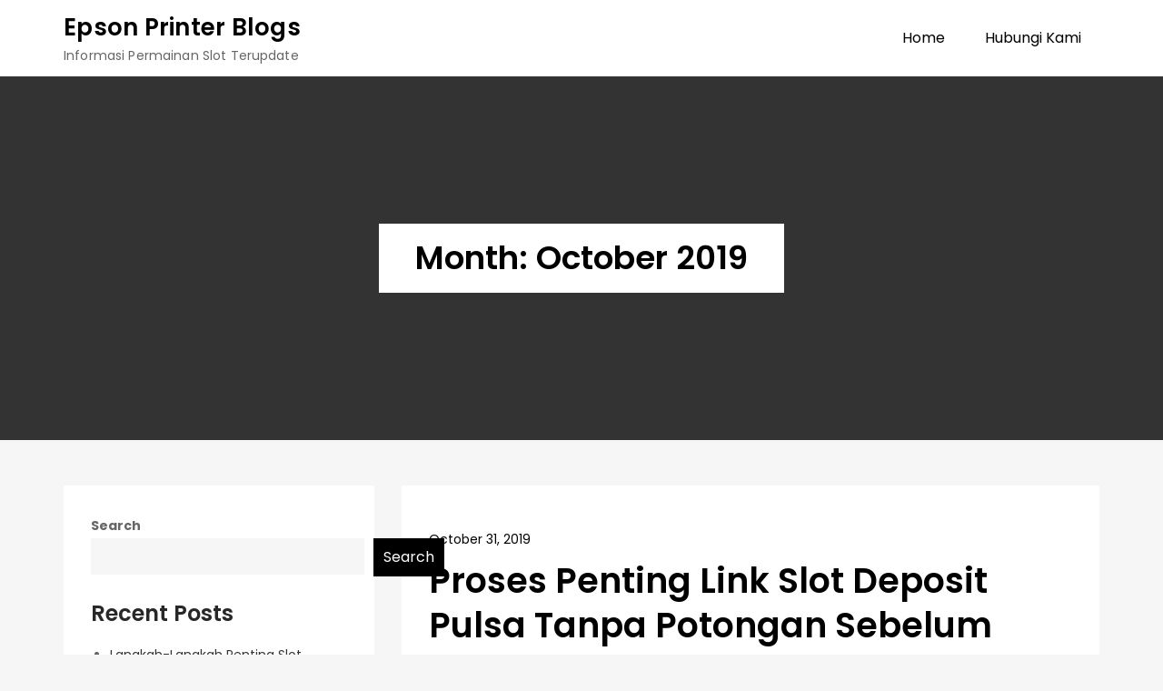

--- FILE ---
content_type: text/html; charset=UTF-8
request_url: https://epsonprinterblogs.com/2019/10/
body_size: 10838
content:
<!DOCTYPE html> <html lang="en-US"><head>
	<meta charset="UTF-8">
	<meta name="viewport" content="width=device-width, initial-scale=1">
	<link rel="profile" href="https://gmpg.org/xfn/11">
	
<title>October 2019 &#8211; Epson Printer Blogs</title>
<meta name='robots' content='max-image-preview:large' />
<link rel='dns-prefetch' href='//fonts.googleapis.com' />
<link rel="alternate" type="application/rss+xml" title="Epson Printer Blogs &raquo; Feed" href="https://epsonprinterblogs.com/feed/" />
<link rel="alternate" type="application/rss+xml" title="Epson Printer Blogs &raquo; Comments Feed" href="https://epsonprinterblogs.com/comments/feed/" />
<style id='wp-img-auto-sizes-contain-inline-css' type='text/css'>
img:is([sizes=auto i],[sizes^="auto," i]){contain-intrinsic-size:3000px 1500px}
/*# sourceURL=wp-img-auto-sizes-contain-inline-css */
</style>
<style id='wp-emoji-styles-inline-css' type='text/css'>

	img.wp-smiley, img.emoji {
		display: inline !important;
		border: none !important;
		box-shadow: none !important;
		height: 1em !important;
		width: 1em !important;
		margin: 0 0.07em !important;
		vertical-align: -0.1em !important;
		background: none !important;
		padding: 0 !important;
	}
/*# sourceURL=wp-emoji-styles-inline-css */
</style>
<style id='wp-block-library-inline-css' type='text/css'>
:root{--wp-block-synced-color:#7a00df;--wp-block-synced-color--rgb:122,0,223;--wp-bound-block-color:var(--wp-block-synced-color);--wp-editor-canvas-background:#ddd;--wp-admin-theme-color:#007cba;--wp-admin-theme-color--rgb:0,124,186;--wp-admin-theme-color-darker-10:#006ba1;--wp-admin-theme-color-darker-10--rgb:0,107,160.5;--wp-admin-theme-color-darker-20:#005a87;--wp-admin-theme-color-darker-20--rgb:0,90,135;--wp-admin-border-width-focus:2px}@media (min-resolution:192dpi){:root{--wp-admin-border-width-focus:1.5px}}.wp-element-button{cursor:pointer}:root .has-very-light-gray-background-color{background-color:#eee}:root .has-very-dark-gray-background-color{background-color:#313131}:root .has-very-light-gray-color{color:#eee}:root .has-very-dark-gray-color{color:#313131}:root .has-vivid-green-cyan-to-vivid-cyan-blue-gradient-background{background:linear-gradient(135deg,#00d084,#0693e3)}:root .has-purple-crush-gradient-background{background:linear-gradient(135deg,#34e2e4,#4721fb 50%,#ab1dfe)}:root .has-hazy-dawn-gradient-background{background:linear-gradient(135deg,#faaca8,#dad0ec)}:root .has-subdued-olive-gradient-background{background:linear-gradient(135deg,#fafae1,#67a671)}:root .has-atomic-cream-gradient-background{background:linear-gradient(135deg,#fdd79a,#004a59)}:root .has-nightshade-gradient-background{background:linear-gradient(135deg,#330968,#31cdcf)}:root .has-midnight-gradient-background{background:linear-gradient(135deg,#020381,#2874fc)}:root{--wp--preset--font-size--normal:16px;--wp--preset--font-size--huge:42px}.has-regular-font-size{font-size:1em}.has-larger-font-size{font-size:2.625em}.has-normal-font-size{font-size:var(--wp--preset--font-size--normal)}.has-huge-font-size{font-size:var(--wp--preset--font-size--huge)}.has-text-align-center{text-align:center}.has-text-align-left{text-align:left}.has-text-align-right{text-align:right}.has-fit-text{white-space:nowrap!important}#end-resizable-editor-section{display:none}.aligncenter{clear:both}.items-justified-left{justify-content:flex-start}.items-justified-center{justify-content:center}.items-justified-right{justify-content:flex-end}.items-justified-space-between{justify-content:space-between}.screen-reader-text{border:0;clip-path:inset(50%);height:1px;margin:-1px;overflow:hidden;padding:0;position:absolute;width:1px;word-wrap:normal!important}.screen-reader-text:focus{background-color:#ddd;clip-path:none;color:#444;display:block;font-size:1em;height:auto;left:5px;line-height:normal;padding:15px 23px 14px;text-decoration:none;top:5px;width:auto;z-index:100000}html :where(.has-border-color){border-style:solid}html :where([style*=border-top-color]){border-top-style:solid}html :where([style*=border-right-color]){border-right-style:solid}html :where([style*=border-bottom-color]){border-bottom-style:solid}html :where([style*=border-left-color]){border-left-style:solid}html :where([style*=border-width]){border-style:solid}html :where([style*=border-top-width]){border-top-style:solid}html :where([style*=border-right-width]){border-right-style:solid}html :where([style*=border-bottom-width]){border-bottom-style:solid}html :where([style*=border-left-width]){border-left-style:solid}html :where(img[class*=wp-image-]){height:auto;max-width:100%}:where(figure){margin:0 0 1em}html :where(.is-position-sticky){--wp-admin--admin-bar--position-offset:var(--wp-admin--admin-bar--height,0px)}@media screen and (max-width:600px){html :where(.is-position-sticky){--wp-admin--admin-bar--position-offset:0px}}

/*# sourceURL=wp-block-library-inline-css */
</style><style id='wp-block-archives-inline-css' type='text/css'>
.wp-block-archives{box-sizing:border-box}.wp-block-archives-dropdown label{display:block}
/*# sourceURL=https://epsonprinterblogs.com/wp-includes/blocks/archives/style.min.css */
</style>
<style id='wp-block-categories-inline-css' type='text/css'>
.wp-block-categories{box-sizing:border-box}.wp-block-categories.alignleft{margin-right:2em}.wp-block-categories.alignright{margin-left:2em}.wp-block-categories.wp-block-categories-dropdown.aligncenter{text-align:center}.wp-block-categories .wp-block-categories__label{display:block;width:100%}
/*# sourceURL=https://epsonprinterblogs.com/wp-includes/blocks/categories/style.min.css */
</style>
<style id='wp-block-heading-inline-css' type='text/css'>
h1:where(.wp-block-heading).has-background,h2:where(.wp-block-heading).has-background,h3:where(.wp-block-heading).has-background,h4:where(.wp-block-heading).has-background,h5:where(.wp-block-heading).has-background,h6:where(.wp-block-heading).has-background{padding:1.25em 2.375em}h1.has-text-align-left[style*=writing-mode]:where([style*=vertical-lr]),h1.has-text-align-right[style*=writing-mode]:where([style*=vertical-rl]),h2.has-text-align-left[style*=writing-mode]:where([style*=vertical-lr]),h2.has-text-align-right[style*=writing-mode]:where([style*=vertical-rl]),h3.has-text-align-left[style*=writing-mode]:where([style*=vertical-lr]),h3.has-text-align-right[style*=writing-mode]:where([style*=vertical-rl]),h4.has-text-align-left[style*=writing-mode]:where([style*=vertical-lr]),h4.has-text-align-right[style*=writing-mode]:where([style*=vertical-rl]),h5.has-text-align-left[style*=writing-mode]:where([style*=vertical-lr]),h5.has-text-align-right[style*=writing-mode]:where([style*=vertical-rl]),h6.has-text-align-left[style*=writing-mode]:where([style*=vertical-lr]),h6.has-text-align-right[style*=writing-mode]:where([style*=vertical-rl]){rotate:180deg}
/*# sourceURL=https://epsonprinterblogs.com/wp-includes/blocks/heading/style.min.css */
</style>
<style id='wp-block-latest-posts-inline-css' type='text/css'>
.wp-block-latest-posts{box-sizing:border-box}.wp-block-latest-posts.alignleft{margin-right:2em}.wp-block-latest-posts.alignright{margin-left:2em}.wp-block-latest-posts.wp-block-latest-posts__list{list-style:none}.wp-block-latest-posts.wp-block-latest-posts__list li{clear:both;overflow-wrap:break-word}.wp-block-latest-posts.is-grid{display:flex;flex-wrap:wrap}.wp-block-latest-posts.is-grid li{margin:0 1.25em 1.25em 0;width:100%}@media (min-width:600px){.wp-block-latest-posts.columns-2 li{width:calc(50% - .625em)}.wp-block-latest-posts.columns-2 li:nth-child(2n){margin-right:0}.wp-block-latest-posts.columns-3 li{width:calc(33.33333% - .83333em)}.wp-block-latest-posts.columns-3 li:nth-child(3n){margin-right:0}.wp-block-latest-posts.columns-4 li{width:calc(25% - .9375em)}.wp-block-latest-posts.columns-4 li:nth-child(4n){margin-right:0}.wp-block-latest-posts.columns-5 li{width:calc(20% - 1em)}.wp-block-latest-posts.columns-5 li:nth-child(5n){margin-right:0}.wp-block-latest-posts.columns-6 li{width:calc(16.66667% - 1.04167em)}.wp-block-latest-posts.columns-6 li:nth-child(6n){margin-right:0}}:root :where(.wp-block-latest-posts.is-grid){padding:0}:root :where(.wp-block-latest-posts.wp-block-latest-posts__list){padding-left:0}.wp-block-latest-posts__post-author,.wp-block-latest-posts__post-date{display:block;font-size:.8125em}.wp-block-latest-posts__post-excerpt,.wp-block-latest-posts__post-full-content{margin-bottom:1em;margin-top:.5em}.wp-block-latest-posts__featured-image a{display:inline-block}.wp-block-latest-posts__featured-image img{height:auto;max-width:100%;width:auto}.wp-block-latest-posts__featured-image.alignleft{float:left;margin-right:1em}.wp-block-latest-posts__featured-image.alignright{float:right;margin-left:1em}.wp-block-latest-posts__featured-image.aligncenter{margin-bottom:1em;text-align:center}
/*# sourceURL=https://epsonprinterblogs.com/wp-includes/blocks/latest-posts/style.min.css */
</style>
<style id='wp-block-search-inline-css' type='text/css'>
.wp-block-search__button{margin-left:10px;word-break:normal}.wp-block-search__button.has-icon{line-height:0}.wp-block-search__button svg{height:1.25em;min-height:24px;min-width:24px;width:1.25em;fill:currentColor;vertical-align:text-bottom}:where(.wp-block-search__button){border:1px solid #ccc;padding:6px 10px}.wp-block-search__inside-wrapper{display:flex;flex:auto;flex-wrap:nowrap;max-width:100%}.wp-block-search__label{width:100%}.wp-block-search.wp-block-search__button-only .wp-block-search__button{box-sizing:border-box;display:flex;flex-shrink:0;justify-content:center;margin-left:0;max-width:100%}.wp-block-search.wp-block-search__button-only .wp-block-search__inside-wrapper{min-width:0!important;transition-property:width}.wp-block-search.wp-block-search__button-only .wp-block-search__input{flex-basis:100%;transition-duration:.3s}.wp-block-search.wp-block-search__button-only.wp-block-search__searchfield-hidden,.wp-block-search.wp-block-search__button-only.wp-block-search__searchfield-hidden .wp-block-search__inside-wrapper{overflow:hidden}.wp-block-search.wp-block-search__button-only.wp-block-search__searchfield-hidden .wp-block-search__input{border-left-width:0!important;border-right-width:0!important;flex-basis:0;flex-grow:0;margin:0;min-width:0!important;padding-left:0!important;padding-right:0!important;width:0!important}:where(.wp-block-search__input){appearance:none;border:1px solid #949494;flex-grow:1;font-family:inherit;font-size:inherit;font-style:inherit;font-weight:inherit;letter-spacing:inherit;line-height:inherit;margin-left:0;margin-right:0;min-width:3rem;padding:8px;text-decoration:unset!important;text-transform:inherit}:where(.wp-block-search__button-inside .wp-block-search__inside-wrapper){background-color:#fff;border:1px solid #949494;box-sizing:border-box;padding:4px}:where(.wp-block-search__button-inside .wp-block-search__inside-wrapper) .wp-block-search__input{border:none;border-radius:0;padding:0 4px}:where(.wp-block-search__button-inside .wp-block-search__inside-wrapper) .wp-block-search__input:focus{outline:none}:where(.wp-block-search__button-inside .wp-block-search__inside-wrapper) :where(.wp-block-search__button){padding:4px 8px}.wp-block-search.aligncenter .wp-block-search__inside-wrapper{margin:auto}.wp-block[data-align=right] .wp-block-search.wp-block-search__button-only .wp-block-search__inside-wrapper{float:right}
/*# sourceURL=https://epsonprinterblogs.com/wp-includes/blocks/search/style.min.css */
</style>
<style id='wp-block-search-theme-inline-css' type='text/css'>
.wp-block-search .wp-block-search__label{font-weight:700}.wp-block-search__button{border:1px solid #ccc;padding:.375em .625em}
/*# sourceURL=https://epsonprinterblogs.com/wp-includes/blocks/search/theme.min.css */
</style>
<style id='wp-block-group-inline-css' type='text/css'>
.wp-block-group{box-sizing:border-box}:where(.wp-block-group.wp-block-group-is-layout-constrained){position:relative}
/*# sourceURL=https://epsonprinterblogs.com/wp-includes/blocks/group/style.min.css */
</style>
<style id='wp-block-group-theme-inline-css' type='text/css'>
:where(.wp-block-group.has-background){padding:1.25em 2.375em}
/*# sourceURL=https://epsonprinterblogs.com/wp-includes/blocks/group/theme.min.css */
</style>
<style id='global-styles-inline-css' type='text/css'>
:root{--wp--preset--aspect-ratio--square: 1;--wp--preset--aspect-ratio--4-3: 4/3;--wp--preset--aspect-ratio--3-4: 3/4;--wp--preset--aspect-ratio--3-2: 3/2;--wp--preset--aspect-ratio--2-3: 2/3;--wp--preset--aspect-ratio--16-9: 16/9;--wp--preset--aspect-ratio--9-16: 9/16;--wp--preset--color--black: #000000;--wp--preset--color--cyan-bluish-gray: #abb8c3;--wp--preset--color--white: #ffffff;--wp--preset--color--pale-pink: #f78da7;--wp--preset--color--vivid-red: #cf2e2e;--wp--preset--color--luminous-vivid-orange: #ff6900;--wp--preset--color--luminous-vivid-amber: #fcb900;--wp--preset--color--light-green-cyan: #7bdcb5;--wp--preset--color--vivid-green-cyan: #00d084;--wp--preset--color--pale-cyan-blue: #8ed1fc;--wp--preset--color--vivid-cyan-blue: #0693e3;--wp--preset--color--vivid-purple: #9b51e0;--wp--preset--color--tan: #E6DBAD;--wp--preset--color--yellow: #FDE64B;--wp--preset--color--orange: #ED7014;--wp--preset--color--red: #D0312D;--wp--preset--color--pink: #b565a7;--wp--preset--color--purple: #A32CC4;--wp--preset--color--blue: #3A43BA;--wp--preset--color--green: #3BB143;--wp--preset--color--brown: #231709;--wp--preset--color--grey: #6C626D;--wp--preset--gradient--vivid-cyan-blue-to-vivid-purple: linear-gradient(135deg,rgb(6,147,227) 0%,rgb(155,81,224) 100%);--wp--preset--gradient--light-green-cyan-to-vivid-green-cyan: linear-gradient(135deg,rgb(122,220,180) 0%,rgb(0,208,130) 100%);--wp--preset--gradient--luminous-vivid-amber-to-luminous-vivid-orange: linear-gradient(135deg,rgb(252,185,0) 0%,rgb(255,105,0) 100%);--wp--preset--gradient--luminous-vivid-orange-to-vivid-red: linear-gradient(135deg,rgb(255,105,0) 0%,rgb(207,46,46) 100%);--wp--preset--gradient--very-light-gray-to-cyan-bluish-gray: linear-gradient(135deg,rgb(238,238,238) 0%,rgb(169,184,195) 100%);--wp--preset--gradient--cool-to-warm-spectrum: linear-gradient(135deg,rgb(74,234,220) 0%,rgb(151,120,209) 20%,rgb(207,42,186) 40%,rgb(238,44,130) 60%,rgb(251,105,98) 80%,rgb(254,248,76) 100%);--wp--preset--gradient--blush-light-purple: linear-gradient(135deg,rgb(255,206,236) 0%,rgb(152,150,240) 100%);--wp--preset--gradient--blush-bordeaux: linear-gradient(135deg,rgb(254,205,165) 0%,rgb(254,45,45) 50%,rgb(107,0,62) 100%);--wp--preset--gradient--luminous-dusk: linear-gradient(135deg,rgb(255,203,112) 0%,rgb(199,81,192) 50%,rgb(65,88,208) 100%);--wp--preset--gradient--pale-ocean: linear-gradient(135deg,rgb(255,245,203) 0%,rgb(182,227,212) 50%,rgb(51,167,181) 100%);--wp--preset--gradient--electric-grass: linear-gradient(135deg,rgb(202,248,128) 0%,rgb(113,206,126) 100%);--wp--preset--gradient--midnight: linear-gradient(135deg,rgb(2,3,129) 0%,rgb(40,116,252) 100%);--wp--preset--font-size--small: 12px;--wp--preset--font-size--medium: 20px;--wp--preset--font-size--large: 36px;--wp--preset--font-size--x-large: 42px;--wp--preset--font-size--regular: 16px;--wp--preset--font-size--larger: 36px;--wp--preset--font-size--huge: 48px;--wp--preset--spacing--20: 0.44rem;--wp--preset--spacing--30: 0.67rem;--wp--preset--spacing--40: 1rem;--wp--preset--spacing--50: 1.5rem;--wp--preset--spacing--60: 2.25rem;--wp--preset--spacing--70: 3.38rem;--wp--preset--spacing--80: 5.06rem;--wp--preset--shadow--natural: 6px 6px 9px rgba(0, 0, 0, 0.2);--wp--preset--shadow--deep: 12px 12px 50px rgba(0, 0, 0, 0.4);--wp--preset--shadow--sharp: 6px 6px 0px rgba(0, 0, 0, 0.2);--wp--preset--shadow--outlined: 6px 6px 0px -3px rgb(255, 255, 255), 6px 6px rgb(0, 0, 0);--wp--preset--shadow--crisp: 6px 6px 0px rgb(0, 0, 0);}:where(.is-layout-flex){gap: 0.5em;}:where(.is-layout-grid){gap: 0.5em;}body .is-layout-flex{display: flex;}.is-layout-flex{flex-wrap: wrap;align-items: center;}.is-layout-flex > :is(*, div){margin: 0;}body .is-layout-grid{display: grid;}.is-layout-grid > :is(*, div){margin: 0;}:where(.wp-block-columns.is-layout-flex){gap: 2em;}:where(.wp-block-columns.is-layout-grid){gap: 2em;}:where(.wp-block-post-template.is-layout-flex){gap: 1.25em;}:where(.wp-block-post-template.is-layout-grid){gap: 1.25em;}.has-black-color{color: var(--wp--preset--color--black) !important;}.has-cyan-bluish-gray-color{color: var(--wp--preset--color--cyan-bluish-gray) !important;}.has-white-color{color: var(--wp--preset--color--white) !important;}.has-pale-pink-color{color: var(--wp--preset--color--pale-pink) !important;}.has-vivid-red-color{color: var(--wp--preset--color--vivid-red) !important;}.has-luminous-vivid-orange-color{color: var(--wp--preset--color--luminous-vivid-orange) !important;}.has-luminous-vivid-amber-color{color: var(--wp--preset--color--luminous-vivid-amber) !important;}.has-light-green-cyan-color{color: var(--wp--preset--color--light-green-cyan) !important;}.has-vivid-green-cyan-color{color: var(--wp--preset--color--vivid-green-cyan) !important;}.has-pale-cyan-blue-color{color: var(--wp--preset--color--pale-cyan-blue) !important;}.has-vivid-cyan-blue-color{color: var(--wp--preset--color--vivid-cyan-blue) !important;}.has-vivid-purple-color{color: var(--wp--preset--color--vivid-purple) !important;}.has-black-background-color{background-color: var(--wp--preset--color--black) !important;}.has-cyan-bluish-gray-background-color{background-color: var(--wp--preset--color--cyan-bluish-gray) !important;}.has-white-background-color{background-color: var(--wp--preset--color--white) !important;}.has-pale-pink-background-color{background-color: var(--wp--preset--color--pale-pink) !important;}.has-vivid-red-background-color{background-color: var(--wp--preset--color--vivid-red) !important;}.has-luminous-vivid-orange-background-color{background-color: var(--wp--preset--color--luminous-vivid-orange) !important;}.has-luminous-vivid-amber-background-color{background-color: var(--wp--preset--color--luminous-vivid-amber) !important;}.has-light-green-cyan-background-color{background-color: var(--wp--preset--color--light-green-cyan) !important;}.has-vivid-green-cyan-background-color{background-color: var(--wp--preset--color--vivid-green-cyan) !important;}.has-pale-cyan-blue-background-color{background-color: var(--wp--preset--color--pale-cyan-blue) !important;}.has-vivid-cyan-blue-background-color{background-color: var(--wp--preset--color--vivid-cyan-blue) !important;}.has-vivid-purple-background-color{background-color: var(--wp--preset--color--vivid-purple) !important;}.has-black-border-color{border-color: var(--wp--preset--color--black) !important;}.has-cyan-bluish-gray-border-color{border-color: var(--wp--preset--color--cyan-bluish-gray) !important;}.has-white-border-color{border-color: var(--wp--preset--color--white) !important;}.has-pale-pink-border-color{border-color: var(--wp--preset--color--pale-pink) !important;}.has-vivid-red-border-color{border-color: var(--wp--preset--color--vivid-red) !important;}.has-luminous-vivid-orange-border-color{border-color: var(--wp--preset--color--luminous-vivid-orange) !important;}.has-luminous-vivid-amber-border-color{border-color: var(--wp--preset--color--luminous-vivid-amber) !important;}.has-light-green-cyan-border-color{border-color: var(--wp--preset--color--light-green-cyan) !important;}.has-vivid-green-cyan-border-color{border-color: var(--wp--preset--color--vivid-green-cyan) !important;}.has-pale-cyan-blue-border-color{border-color: var(--wp--preset--color--pale-cyan-blue) !important;}.has-vivid-cyan-blue-border-color{border-color: var(--wp--preset--color--vivid-cyan-blue) !important;}.has-vivid-purple-border-color{border-color: var(--wp--preset--color--vivid-purple) !important;}.has-vivid-cyan-blue-to-vivid-purple-gradient-background{background: var(--wp--preset--gradient--vivid-cyan-blue-to-vivid-purple) !important;}.has-light-green-cyan-to-vivid-green-cyan-gradient-background{background: var(--wp--preset--gradient--light-green-cyan-to-vivid-green-cyan) !important;}.has-luminous-vivid-amber-to-luminous-vivid-orange-gradient-background{background: var(--wp--preset--gradient--luminous-vivid-amber-to-luminous-vivid-orange) !important;}.has-luminous-vivid-orange-to-vivid-red-gradient-background{background: var(--wp--preset--gradient--luminous-vivid-orange-to-vivid-red) !important;}.has-very-light-gray-to-cyan-bluish-gray-gradient-background{background: var(--wp--preset--gradient--very-light-gray-to-cyan-bluish-gray) !important;}.has-cool-to-warm-spectrum-gradient-background{background: var(--wp--preset--gradient--cool-to-warm-spectrum) !important;}.has-blush-light-purple-gradient-background{background: var(--wp--preset--gradient--blush-light-purple) !important;}.has-blush-bordeaux-gradient-background{background: var(--wp--preset--gradient--blush-bordeaux) !important;}.has-luminous-dusk-gradient-background{background: var(--wp--preset--gradient--luminous-dusk) !important;}.has-pale-ocean-gradient-background{background: var(--wp--preset--gradient--pale-ocean) !important;}.has-electric-grass-gradient-background{background: var(--wp--preset--gradient--electric-grass) !important;}.has-midnight-gradient-background{background: var(--wp--preset--gradient--midnight) !important;}.has-small-font-size{font-size: var(--wp--preset--font-size--small) !important;}.has-medium-font-size{font-size: var(--wp--preset--font-size--medium) !important;}.has-large-font-size{font-size: var(--wp--preset--font-size--large) !important;}.has-x-large-font-size{font-size: var(--wp--preset--font-size--x-large) !important;}
/*# sourceURL=global-styles-inline-css */
</style>

<style id='classic-theme-styles-inline-css' type='text/css'>
/*! This file is auto-generated */
.wp-block-button__link{color:#fff;background-color:#32373c;border-radius:9999px;box-shadow:none;text-decoration:none;padding:calc(.667em + 2px) calc(1.333em + 2px);font-size:1.125em}.wp-block-file__button{background:#32373c;color:#fff;text-decoration:none}
/*# sourceURL=/wp-includes/css/classic-themes.min.css */
</style>
<link rel='stylesheet' id='contact-form-7-css' href='https://epsonprinterblogs.com/wp-content/plugins/contact-form-7/includes/css/styles.css?ver=5.6.3' type='text/css' media='all' />
<link rel='stylesheet' id='soft-blog-google-fonts-css' href='https://fonts.googleapis.com/css?family=Poppins%3A400%2C600%2C700&#038;subset=latin%2Clatin-ext' type='text/css' media='all' />
<link rel='stylesheet' id='fontawesome-all-css' href='https://epsonprinterblogs.com/wp-content/themes/soft-blog/assets/css/all.min.css?ver=4.7.0' type='text/css' media='all' />
<link rel='stylesheet' id='soft-blog-blocks-css' href='https://epsonprinterblogs.com/wp-content/themes/soft-blog/assets/css/blocks.min.css?ver=6.9' type='text/css' media='all' />
<link rel='stylesheet' id='soft-blog-style-css' href='https://epsonprinterblogs.com/wp-content/themes/soft-blog/style.css?ver=6.9' type='text/css' media='all' />
<style id='soft-blog-style-inline-css' type='text/css'>


		button,
		input[type="button"],
		input[type="reset"],
		input[type="submit"],
		.menu-toggle:hover,
		.menu-toggle:focus,
		.pagination .page-numbers.current,
		.pagination .page-numbers:hover,
		.pagination .page-numbers:focus,
		.tags-links a,
		.reply a,
		.btn,
		.slick-prev,
		.slick-next,
		.slick-dots li button:hover,
		.slick-dots li.slick-active button,
		.widget_tag_cloud .tagcloud a,
		#colophon .widget_search form.search-form button.search-submit,
		.backtotop {
		    background-color: #000;
		}

		.logged-in-as a:hover,
		.logged-in-as a:focus,
		a,
		.main-navigation ul.nav-menu > li:hover > a,
		.main-navigation ul.nav-menu > li.focus > a,
		.main-navigation ul.nav-menu .current_page_item > a,
		.main-navigation ul.nav-menu .current-menu-item > a,
		.main-navigation ul.nav-menu .current_page_ancestor > a,
		.main-navigation ul.nav-menu .current-menu-ancestor > a,
		.post-navigation a:hover, 
		.posts-navigation a:hover,
		.post-navigation a:focus, 
		.posts-navigation a:focus,
		.pagination .page-numbers,
		.pagination .page-numbers.dots:hover,
		.pagination .page-numbers.dots:focus,
		.pagination .page-numbers.prev,
		.pagination .page-numbers.next,
		#secondary a:hover,
		#secondary a:focus,
		#secondary ul li a:hover,
		#secondary ul li a:focus,
		.page-header small,
		.post-categories a,
		.cat-links:before,
		.entry-meta a:hover,
		.entry-meta a:focus,
		.comment-meta .url:hover,
		.comment-meta .url:focus,
		.comment-metadata a:hover,
		.comment-metadata a:focus,
		.comment-metadata a:hover time,
		.comment-metadata a:focus time,
		.entry-title a:hover,
		.entry-title a:focus,
		#colophon a:hover,
		#colophon a:focus {
		    color: #000;
		}

		button,
		input[type="button"],
		input[type="reset"],
		input[type="submit"],
		.widget_search form.search-form input[type="search"]:focus,
		.tags-links a,
		.reply a,
		.btn {
		    border-color: #000;
		}

		@media screen and (min-width: 1024px) {
			.main-navigation ul.nav-menu .current_page_item > a, 
		    .main-navigation ul.nav-menu .current-menu-item > a, 
		    .main-navigation ul.nav-menu .current_page_ancestor > a, 
		    .main-navigation ul.nav-menu .current-menu-ancestor > a,
		    .main-navigation ul.nav-menu > li:hover > a, 
		    .main-navigation ul.nav-menu > li.focus > a {
		        color: #000;
		    }

		    .main-navigation ul ul li:hover > a,
    		.main-navigation ul ul li.focus > a {
		        background-color: #000;
		    }
		}
		
/*# sourceURL=soft-blog-style-inline-css */
</style>
<script type="text/javascript" src="https://epsonprinterblogs.com/wp-includes/js/jquery/jquery.min.js?ver=3.7.1" id="jquery-core-js"></script>
<script type="text/javascript" src="https://epsonprinterblogs.com/wp-includes/js/jquery/jquery-migrate.min.js?ver=3.4.1" id="jquery-migrate-js"></script>
<link rel="https://api.w.org/" href="https://epsonprinterblogs.com/wp-json/" /><link rel="EditURI" type="application/rsd+xml" title="RSD" href="https://epsonprinterblogs.com/xmlrpc.php?rsd" />
<meta name="generator" content="WordPress 6.9" />
</head>

<body class="archive date wp-theme-soft-blog hfeed left-sidebar">

<div id="page" class="site"><a class="skip-link screen-reader-text" href="#content">Skip to content</a>		<header id="masthead" class="site-header" role="banner">    <div class="wrapper">
        <div class="site-branding">
            <div class="site-logo">
                            </div><!-- .site-logo -->

            <div id="site-identity">
                <h1 class="site-title">
                    <a href="https://epsonprinterblogs.com/" rel="home">  Epson Printer Blogs</a>
                </h1>

                                    <p class="site-description">Informasi Permainan Slot Terupdate</p>
                            </div><!-- #site-identity -->
        </div> <!-- .site-branding -->

        <nav id="site-navigation" class="main-navigation" role="navigation" aria-label="Primary Menu">
            <button type="button" class="menu-toggle">
                <span class="icon-bar"></span>
                <span class="icon-bar"></span>
                <span class="icon-bar"></span>
            </button>

            <div class="menu-menu-1-container"><ul id="primary-menu" class="nav-menu"><li id="menu-item-1344" class="menu-item menu-item-type-custom menu-item-object-custom menu-item-home menu-item-1344"><a href="https://epsonprinterblogs.com/">Home</a></li>
<li id="menu-item-1345" class="menu-item menu-item-type-post_type menu-item-object-page menu-item-1345"><a href="https://epsonprinterblogs.com/hubungi-kami/">Hubungi Kami</a></li>
</ul></div>        </nav><!-- #site-navigation -->
    </div><!-- .wrapper -->
		</header> <!-- header ends here -->	<div id="content" class="site-content">
	
        <div id="page-site-header" class="header-image-enable page-title-enable" style="background-image: url('');">
            <header class='page-header'>
                <div class="wrapper">
                    <h2 class="page-title">Month: <span>October 2019</span></h2>                </div><!-- .wrapper -->
            </header>
        </div><!-- #page-site-header -->
        <div class= "wrapper section-gap">	
	<div id="primary" class="content-area">
		<main id="main" class="site-main blog-posts-wrapper" role="main">
			<div class="section-content clear">

				
<article id="post-530" class="post-530 post type-post status-publish format-standard hentry category-game-slot tag-situs-slot-deposit-pulsa">
	<div class="post-item">
		
		<div class="entry-container">
            <span class="date"><a href="https://epsonprinterblogs.com/proses-penting-link-slot-deposit-pulsa-tanpa-potongan-sebelum-bertanding-di-slot/" rel="bookmark"><time class="entry-date published updated" datetime="2019-10-31T07:04:31+00:00">October 31, 2019</time></a></span>                            
			<header class="entry-header">
				<h2 class="entry-title"><a href="https://epsonprinterblogs.com/proses-penting-link-slot-deposit-pulsa-tanpa-potongan-sebelum-bertanding-di-slot/" rel="bookmark">Proses Penting Link Slot Deposit Pulsa Tanpa Potongan Sebelum Bertanding di Slot</a></h2>			</header><!-- .entry-header -->

			<div class="entry-content">
				<p>Ada beberpa hal yang perlu Anda saksikan sebelum main-main slot pulsa. Dimana hal tersebut benar-benar begitu penting biar Anda dapat meraih kemenangan dengan mudah. Tanpa menunggu lagi, pada artikel kali ini kami akan memberikan kabar berkenaan proses penting slot online apa saja yang butuh Anda lihat sebelum bertarung di Slot. Proses Penting Bermain Agen Slot Joker123 yang Perlu Anda Perhatikan Sebelum Bertarung di Slot Sebelum melakukan Permainan alangkah lebih baik jiga memperhatikan dulu sekian banyak hal penting apa saja sebelum Anda main-main slot. Apabila benar-benar nantinya Anda ingin memperoleh Kesuksesan Lalu, apa saja hal penting yang butuh Anda saksikan tersebut? [&hellip;]</p>
			</div><!-- .entry-content -->
		</div><!-- .entry-container -->
	</div><!-- .post-item -->
</article><!-- #post-## -->
<article id="post-702" class="post-702 post type-post status-publish format-standard hentry category-game-slot tag-slot-online-deposit-pulsa">
	<div class="post-item">
		
		<div class="entry-container">
            <span class="date"><a href="https://epsonprinterblogs.com/proses-penting-cara-daftar-joker123-sebelum-berduel-di-slot/" rel="bookmark"><time class="entry-date published updated" datetime="2019-10-28T15:29:42+00:00">October 28, 2019</time></a></span>                            
			<header class="entry-header">
				<h2 class="entry-title"><a href="https://epsonprinterblogs.com/proses-penting-cara-daftar-joker123-sebelum-berduel-di-slot/" rel="bookmark">Proses Penting Cara Daftar Joker123 Sebelum Berduel di Slot</a></h2>			</header><!-- .entry-header -->

			<div class="entry-content">
				<p>Ada beberpa hal yang butuh Anda lihat sebelum main-main slot pulsa. Di mana hal tersebut memang lah begitu penting biar Anda dapat mendapati kemenangan dengan mudah. Tanpa menunggu lagi, pada artikel kali ini kita akan memberikan kabar mengenai proses penting slot online apa saja yang butuh Anda lihat sebelum bertarung di Slot. Proses Penting Bermain Joker123 Mobile yang Perlu Anda Tonton Sebelum Bertarung di Slot Sebelum melakukan Game alangkah lebih baik jiga memperhatikan dahulu sekian banyak hal penting apa saja sebelum Anda bermain slot. Jikalau memang nantinya Anda ingin meraih Kesuksesan Lalu, apa saja hal penting yang butuh Anda tonton [&hellip;]</p>
			</div><!-- .entry-content -->
		</div><!-- .entry-container -->
	</div><!-- .post-item -->
</article><!-- #post-## -->
<article id="post-789" class="post-789 post type-post status-publish format-standard hentry category-game-slot tag-joker123-apk">
	<div class="post-item">
		
		<div class="entry-container">
            <span class="date"><a href="https://epsonprinterblogs.com/proses-penting-situs-slot-deposit-pulsa-sebelum-berduel-di-slot/" rel="bookmark"><time class="entry-date published updated" datetime="2019-10-28T15:27:42+00:00">October 28, 2019</time></a></span>                            
			<header class="entry-header">
				<h2 class="entry-title"><a href="https://epsonprinterblogs.com/proses-penting-situs-slot-deposit-pulsa-sebelum-berduel-di-slot/" rel="bookmark">Proses Penting Situs Slot Deposit Pulsa Sebelum Berduel di Slot</a></h2>			</header><!-- .entry-header -->

			<div class="entry-content">
				<p>Ada beberpa hal yang perlu Anda lihat sebelum main-main slot pulsa. Di mana hal tersebut memang begitu penting biar Anda dapat memperoleh kemenangan dengan mudah. Tanpa menunggu lagi, pada artikel kali ini kita akan memberikan kabar tentang proses penting slot online apa saja yang perlu Anda tonton sebelum bertarung di Slot. Proses Penting Main Poker Online Deposit 10rb yang Butuh Anda Lihat Sebelum Bertarung di Slot Sebelum melakukan Games alangkah lebih baik jiga memperhatikan dahulu beberapa hal penting apa saja sebelum Anda main-main slot. Kalau memang lah nantinya Anda ingin mendapati Kesuksesan Lalu, apa saja hal penting yang butuh Anda [&hellip;]</p>
			</div><!-- .entry-content -->
		</div><!-- .entry-container -->
	</div><!-- .post-item -->
</article><!-- #post-## -->
<article id="post-1059" class="post-1059 post type-post status-publish format-standard hentry category-game-slot tag-slot-joker-deposit-pulsa-10rb-tanpa-potongan">
	<div class="post-item">
		
		<div class="entry-container">
            <span class="date"><a href="https://epsonprinterblogs.com/tata-cara-harus-joker123-slot-sebelum-bertanding-di-slot/" rel="bookmark"><time class="entry-date published updated" datetime="2019-10-27T14:42:23+00:00">October 27, 2019</time></a></span>                            
			<header class="entry-header">
				<h2 class="entry-title"><a href="https://epsonprinterblogs.com/tata-cara-harus-joker123-slot-sebelum-bertanding-di-slot/" rel="bookmark">Tata Cara Harus Joker123 Slot Sebelum Bertanding di Slot</a></h2>			</header><!-- .entry-header -->

			<div class="entry-content">
				<p>Ada beberpa hal yang butuh Anda saksikan sebelum main-main slot pulsa. Di mana hal tersebut benar-benar begitu penting supaya Anda dapat memperoleh kemenangan dengan mudah. Tanpa menunggu lagi, pada artikel kali ini kami akan memberikan informasi menyangkut proses penting slot online apa saja yang perlu Anda lihat sebelum bertarung di Slot. Proses Penting Main-main Joker123 Deposit Pulsa Tanpa Potongan yang Butuh Anda Saksikan Sebelum Bertarung di Slot Sebelum melakukan Games alangkah lebih baik jiga memperhatikan lalu sekian banyak hal penting apa saja sebelum Anda main slot. Jikalau benar-benar nantinya Anda ingin meraih Keberhasilan Lalu, apa saja hal penting yang perlu [&hellip;]</p>
			</div><!-- .entry-content -->
		</div><!-- .entry-container -->
	</div><!-- .post-item -->
</article><!-- #post-## -->
<article id="post-574" class="post-574 post type-post status-publish format-standard hentry category-game-slot tag-joker123-mobile">
	<div class="post-item">
		
		<div class="entry-container">
            <span class="date"><a href="https://epsonprinterblogs.com/langkah-langkah-penting-slot-deposit-pulsa-tanpa-potongan-sebelum-berduel-di-slot/" rel="bookmark"><time class="entry-date published updated" datetime="2019-10-26T18:49:58+00:00">October 26, 2019</time></a></span>                            
			<header class="entry-header">
				<h2 class="entry-title"><a href="https://epsonprinterblogs.com/langkah-langkah-penting-slot-deposit-pulsa-tanpa-potongan-sebelum-berduel-di-slot/" rel="bookmark">Langkah-Langkah Penting Slot Deposit Pulsa Tanpa Potongan Sebelum Berduel di Slot</a></h2>			</header><!-- .entry-header -->

			<div class="entry-content">
				<p>Ada beberpa hal yang butuh Anda lihat sebelum main slot pulsa. Di mana hal tersebut memang begitu penting biar Anda dapat meraih kemenangan dengan mudah. Tanpa menunggu lagi, pada artikel kali ini kita akan memberikan informasi menyangkut proses penting slot online apa saja yang butuh Anda perhatikan sebelum bertarung di Slot. Proses Penting Main Deposit Slot Pakai Pulsa Telkomsel yang Perlu Anda Saksikan Sebelum Bertarung di Slot Sebelum melakukan Game alangkah lebih baik jiga memperhatikan dahulu beberapa hal penting apa saja sebelum Anda main-main slot. Apabila benar-benar nantinya Anda ingin mendapatkan Kesuksesan Lalu, apa saja hal penting yang butuh Anda [&hellip;]</p>
			</div><!-- .entry-content -->
		</div><!-- .entry-container -->
	</div><!-- .post-item -->
</article><!-- #post-## -->
<article id="post-1252" class="post-1252 post type-post status-publish format-standard hentry category-game-slot tag-joker123-apk">
	<div class="post-item">
		
		<div class="entry-container">
            <span class="date"><a href="https://epsonprinterblogs.com/tata-cara-penting-joker123-slot-sebelum-bertarung-di-slot/" rel="bookmark"><time class="entry-date published updated" datetime="2019-10-26T09:33:26+00:00">October 26, 2019</time></a></span>                            
			<header class="entry-header">
				<h2 class="entry-title"><a href="https://epsonprinterblogs.com/tata-cara-penting-joker123-slot-sebelum-bertarung-di-slot/" rel="bookmark">Tata Cara Penting Joker123 Slot Sebelum Bertarung di Slot</a></h2>			</header><!-- .entry-header -->

			<div class="entry-content">
				<p>Ada beberpa hal yang butuh Anda perhatikan sebelum main-main slot pulsa. Dimana hal tersebut memang begitu penting agar Anda dapat meraih kemenangan dengan mudah. Tanpa menunggu lagi, pada artikel kali ini kita akan memberikan berita berkenaan proses penting slot online apa saja yang butuh Anda lihat sebelum bertarung di Slot. Proses Penting Bermain Slot Deposit Pulsa yang Butuh Anda Lihat Sebelum Bertarung di Slot Sebelum melakukan Game alangkah lebih baik jiga memperhatikan dahulu beberapa hal penting apa saja sebelum Anda main slot. Kalau memang lah nantinya Anda ingin memperoleh Kesuksesan Lalu, apa saja hal penting yang butuh Anda perhatikan tersebut? [&hellip;]</p>
			</div><!-- .entry-content -->
		</div><!-- .entry-container -->
	</div><!-- .post-item -->
</article><!-- #post-## -->
<article id="post-1231" class="post-1231 post type-post status-publish format-standard hentry category-game-slot tag-slot-deposit-pulsa-tanpa-potongan">
	<div class="post-item">
		
		<div class="entry-container">
            <span class="date"><a href="https://epsonprinterblogs.com/proses-wajib-slot-deposit-pulsa-sebelum-bertanding-di-slot/" rel="bookmark"><time class="entry-date published updated" datetime="2019-10-26T05:18:17+00:00">October 26, 2019</time></a></span>                            
			<header class="entry-header">
				<h2 class="entry-title"><a href="https://epsonprinterblogs.com/proses-wajib-slot-deposit-pulsa-sebelum-bertanding-di-slot/" rel="bookmark">Proses Wajib Slot Deposit Pulsa Sebelum Bertanding di Slot</a></h2>			</header><!-- .entry-header -->

			<div class="entry-content">
				<p>Ada beberpa hal yang butuh Anda perhatikan sebelum bermain slot pulsa. Di mana hal tersebut benar-benar begitu penting agar Anda dapat mendapatkan kemenangan dengan mudah. Tanpa menunggu lagi, pada artikel kali ini kita akan memberikan kabar menyangkut proses penting slot online apa saja yang butuh Anda tonton sebelum bertarung di Slot. Proses Penting Bermain Slot Deposit Pulsa 5000 Tanpa Potongan yang Perlu Anda Lihat Sebelum Bertarung di Slot Sebelum melakukan Games alangkah lebih baik jiga memperhatikan dahulu sekian banyak hal penting apa saja sebelum Anda bermain slot. Jikalau memang lah nantinya Anda ingin mendapatkan Kesuksesan Lalu, apa saja hal penting [&hellip;]</p>
			</div><!-- .entry-content -->
		</div><!-- .entry-container -->
	</div><!-- .post-item -->
</article><!-- #post-## -->
<article id="post-1255" class="post-1255 post type-post status-publish format-standard hentry category-game-slot tag-judi-slot-deposit-pulsa-tanpa-potongan">
	<div class="post-item">
		
		<div class="entry-container">
            <span class="date"><a href="https://epsonprinterblogs.com/langkah-wajib-situs-slot-deposit-pulsa-tanpa-potongan-sebelum-bertanding-di-slot/" rel="bookmark"><time class="entry-date published updated" datetime="2019-10-24T22:50:51+00:00">October 24, 2019</time></a></span>                            
			<header class="entry-header">
				<h2 class="entry-title"><a href="https://epsonprinterblogs.com/langkah-wajib-situs-slot-deposit-pulsa-tanpa-potongan-sebelum-bertanding-di-slot/" rel="bookmark">Langkah Wajib Situs Slot Deposit Pulsa Tanpa Potongan Sebelum Bertanding di Slot</a></h2>			</header><!-- .entry-header -->

			<div class="entry-content">
				<p>Ada beberpa hal yang perlu Anda perhatikan sebelum main slot pulsa. Di mana hal tersebut memang lah begitu penting biar Anda dapat mendapati kemenangan dengan mudah. Tanpa menunggu lagi, pada artikel kali ini kami akan memberikan berita berkaitan proses penting slot online apa saja yang perlu Anda tonton sebelum bertarung di Slot. Proses Penting Main Situs Slot Deposit Pulsa yang Butuh Anda Perhatikan Sebelum Bertarung di Slot Sebelum melakukan Game alangkah lebih baik jiga memperhatikan dulu sekian banyak hal penting apa saja sebelum Anda bermain slot. Apabila memang nantinya Anda ingin meraih Kesuksesan Lalu, apa saja hal penting yang perlu [&hellip;]</p>
			</div><!-- .entry-content -->
		</div><!-- .entry-container -->
	</div><!-- .post-item -->
</article><!-- #post-## -->
<article id="post-1131" class="post-1131 post type-post status-publish format-standard hentry category-game-slot tag-cara-daftar-joker123">
	<div class="post-item">
		
		<div class="entry-container">
            <span class="date"><a href="https://epsonprinterblogs.com/langkah-wajib-poker-online-deposit-pulsa-sebelum-bertarung-di-slot/" rel="bookmark"><time class="entry-date published updated" datetime="2019-10-24T05:49:26+00:00">October 24, 2019</time></a></span>                            
			<header class="entry-header">
				<h2 class="entry-title"><a href="https://epsonprinterblogs.com/langkah-wajib-poker-online-deposit-pulsa-sebelum-bertarung-di-slot/" rel="bookmark">Langkah Wajib Poker Online Deposit Pulsa Sebelum Bertarung di Slot</a></h2>			</header><!-- .entry-header -->

			<div class="entry-content">
				<p>Ada beberpa hal yang perlu Anda tonton sebelum main-main slot pulsa. Di mana hal tersebut benar-benar begitu penting agar Anda dapat mendapatkan kemenangan dengan mudah. Tanpa menunggu lagi, pada artikel kali ini kami akan memberikan kabar menyangkut proses penting slot online apa saja yang perlu Anda lihat sebelum bertarung di Slot. Proses Penting Main-main Poker Online Deposit 10rb yang Perlu Anda Lihat Sebelum Bertarung di Slot Sebelum melakukan Games alangkah lebih baik jiga memperhatikan lalu beberapa hal penting apa saja sebelum Anda bermain slot. Seandainya memang lah nantinya Anda ingin mendapati Keberhasilan Lalu, apa saja hal penting yang butuh Anda [&hellip;]</p>
			</div><!-- .entry-content -->
		</div><!-- .entry-container -->
	</div><!-- .post-item -->
</article><!-- #post-## -->
<article id="post-1066" class="post-1066 post type-post status-publish format-standard hentry category-game-slot tag-joker123-slot">
	<div class="post-item">
		
		<div class="entry-container">
            <span class="date"><a href="https://epsonprinterblogs.com/tata-cara-harus-agen-slot-joker123-sebelum-berduel-di-slot/" rel="bookmark"><time class="entry-date published updated" datetime="2019-10-23T15:30:51+00:00">October 23, 2019</time></a></span>                            
			<header class="entry-header">
				<h2 class="entry-title"><a href="https://epsonprinterblogs.com/tata-cara-harus-agen-slot-joker123-sebelum-berduel-di-slot/" rel="bookmark">Tata Cara Harus Agen Slot Joker123 Sebelum Berduel di Slot</a></h2>			</header><!-- .entry-header -->

			<div class="entry-content">
				<p>Ada beberpa hal yang butuh Anda lihat sebelum main-main slot pulsa. Dimana hal tersebut memang lah begitu penting supaya Anda dapat meraih kemenangan dengan mudah. Tanpa menunggu lagi, pada artikel kali ini kami akan memberikan info berkenaan proses penting slot online apa saja yang perlu Anda lihat sebelum bertarung di Slot. Proses Penting Bermain Judi Slot Deposit Pulsa yang Butuh Anda Tonton Sebelum Bertarung di Slot Sebelum melakukan Games alangkah lebih baik jiga memperhatikan dulu beberapa hal penting apa saja sebelum Anda bermain slot. Jikalau benar-benar nantinya Anda ingin memperoleh Kesuksesan Lalu, apa saja hal penting yang butuh Anda perhatikan [&hellip;]</p>
			</div><!-- .entry-content -->
		</div><!-- .entry-container -->
	</div><!-- .post-item -->
</article><!-- #post-## -->			</div>
		
	<nav class="navigation pagination" aria-label="Posts pagination">
		<h2 class="screen-reader-text">Posts pagination</h2>
		<div class="nav-links"><span aria-current="page" class="page-numbers current">1</span>
<a class="page-numbers" href="https://epsonprinterblogs.com/2019/10/page/2/">2</a>
<span class="page-numbers dots">&hellip;</span>
<a class="page-numbers" href="https://epsonprinterblogs.com/2019/10/page/5/">5</a>
<a class="next page-numbers" href="https://epsonprinterblogs.com/2019/10/page/2/">Next</a></div>
	</nav>		</main><!-- #main -->
	</div><!-- #primary -->

	<aside id="secondary" class="widget-area" role="complementary">
		<aside id="block-2" class="widget widget_block widget_search"><form role="search" method="get" action="https://epsonprinterblogs.com/" class="wp-block-search__button-outside wp-block-search__text-button wp-block-search"    ><label class="wp-block-search__label" for="wp-block-search__input-1" >Search</label><div class="wp-block-search__inside-wrapper" ><input class="wp-block-search__input" id="wp-block-search__input-1" placeholder="" value="" type="search" name="s" required /><button aria-label="Search" class="wp-block-search__button wp-element-button" type="submit" >Search</button></div></form></aside><aside id="block-3" class="widget widget_block"><div class="wp-block-group"><div class="wp-block-group__inner-container is-layout-flow wp-block-group-is-layout-flow"><h2 class="wp-block-heading">Recent Posts</h2><ul class="wp-block-latest-posts__list wp-block-latest-posts"><li><a class="wp-block-latest-posts__post-title" href="https://epsonprinterblogs.com/langkah-langkah-penting-slot-deposit-pulsa-sebelum-berduel-di-slot/">Langkah-Langkah Penting Slot Deposit Pulsa Sebelum Berduel di Slot</a></li>
<li><a class="wp-block-latest-posts__post-title" href="https://epsonprinterblogs.com/tata-cara-wajib-cara-daftar-joker123-sebelum-berduel-di-slot/">Tata Cara Wajib Cara Daftar Joker123 Sebelum Berduel di Slot</a></li>
<li><a class="wp-block-latest-posts__post-title" href="https://epsonprinterblogs.com/proses-harus-situs-slot-deposit-pulsa-tanpa-potongan-sebelum-berduel-di-slot/">Proses Harus Situs Slot Deposit Pulsa Tanpa Potongan Sebelum Berduel di Slot</a></li>
<li><a class="wp-block-latest-posts__post-title" href="https://epsonprinterblogs.com/proses-wajib-judi-slot-deposit-pulsa-tanpa-potongan-sebelum-berduel-di-slot/">Proses Wajib Judi Slot Deposit Pulsa Tanpa Potongan Sebelum Berduel di Slot</a></li>
<li><a class="wp-block-latest-posts__post-title" href="https://epsonprinterblogs.com/proses-harus-joker123-slot-sebelum-bertarung-di-slot/">Proses Harus Joker123 Slot Sebelum Bertarung di Slot</a></li>
</ul></div></div></aside><aside id="block-5" class="widget widget_block"><div class="wp-block-group"><div class="wp-block-group__inner-container is-layout-flow wp-block-group-is-layout-flow"><h2 class="wp-block-heading">Archives</h2><ul class="wp-block-archives-list wp-block-archives">	<li><a href='https://epsonprinterblogs.com/2022/08/'>August 2022</a></li>
	<li><a href='https://epsonprinterblogs.com/2022/07/'>July 2022</a></li>
	<li><a href='https://epsonprinterblogs.com/2022/06/'>June 2022</a></li>
	<li><a href='https://epsonprinterblogs.com/2022/05/'>May 2022</a></li>
	<li><a href='https://epsonprinterblogs.com/2022/04/'>April 2022</a></li>
	<li><a href='https://epsonprinterblogs.com/2022/03/'>March 2022</a></li>
	<li><a href='https://epsonprinterblogs.com/2022/02/'>February 2022</a></li>
	<li><a href='https://epsonprinterblogs.com/2022/01/'>January 2022</a></li>
	<li><a href='https://epsonprinterblogs.com/2021/12/'>December 2021</a></li>
	<li><a href='https://epsonprinterblogs.com/2021/11/'>November 2021</a></li>
	<li><a href='https://epsonprinterblogs.com/2021/10/'>October 2021</a></li>
	<li><a href='https://epsonprinterblogs.com/2021/09/'>September 2021</a></li>
	<li><a href='https://epsonprinterblogs.com/2021/08/'>August 2021</a></li>
	<li><a href='https://epsonprinterblogs.com/2021/07/'>July 2021</a></li>
	<li><a href='https://epsonprinterblogs.com/2021/06/'>June 2021</a></li>
	<li><a href='https://epsonprinterblogs.com/2021/05/'>May 2021</a></li>
	<li><a href='https://epsonprinterblogs.com/2021/04/'>April 2021</a></li>
	<li><a href='https://epsonprinterblogs.com/2021/03/'>March 2021</a></li>
	<li><a href='https://epsonprinterblogs.com/2021/02/'>February 2021</a></li>
	<li><a href='https://epsonprinterblogs.com/2021/01/'>January 2021</a></li>
	<li><a href='https://epsonprinterblogs.com/2020/12/'>December 2020</a></li>
	<li><a href='https://epsonprinterblogs.com/2020/11/'>November 2020</a></li>
	<li><a href='https://epsonprinterblogs.com/2020/10/'>October 2020</a></li>
	<li><a href='https://epsonprinterblogs.com/2020/09/'>September 2020</a></li>
	<li><a href='https://epsonprinterblogs.com/2020/08/'>August 2020</a></li>
	<li><a href='https://epsonprinterblogs.com/2020/07/'>July 2020</a></li>
	<li><a href='https://epsonprinterblogs.com/2020/06/'>June 2020</a></li>
	<li><a href='https://epsonprinterblogs.com/2020/05/'>May 2020</a></li>
	<li><a href='https://epsonprinterblogs.com/2020/04/'>April 2020</a></li>
	<li><a href='https://epsonprinterblogs.com/2020/03/'>March 2020</a></li>
	<li><a href='https://epsonprinterblogs.com/2020/02/'>February 2020</a></li>
	<li><a href='https://epsonprinterblogs.com/2020/01/'>January 2020</a></li>
	<li><a href='https://epsonprinterblogs.com/2019/12/'>December 2019</a></li>
	<li><a href='https://epsonprinterblogs.com/2019/11/'>November 2019</a></li>
	<li><a href='https://epsonprinterblogs.com/2019/10/' aria-current="page">October 2019</a></li>
	<li><a href='https://epsonprinterblogs.com/2019/09/'>September 2019</a></li>
	<li><a href='https://epsonprinterblogs.com/2019/08/'>August 2019</a></li>
	<li><a href='https://epsonprinterblogs.com/2019/07/'>July 2019</a></li>
</ul></div></div></aside><aside id="block-6" class="widget widget_block"><div class="wp-block-group"><div class="wp-block-group__inner-container is-layout-flow wp-block-group-is-layout-flow"><h2 class="wp-block-heading">Categories</h2><ul class="wp-block-categories-list wp-block-categories">	<li class="cat-item cat-item-1"><a href="https://epsonprinterblogs.com/category/game-slot/">Game slot</a>
</li>
</ul></div></div></aside>	</aside><!-- #secondary -->
</div>		</div>
		<footer id="colophon" class="site-footer" role="contentinfo">
			    <div class="site-info">    
                <div class="wrapper">
            <span class="copy-right">Copyright &copy; 2022 All rights reserved.</span>
        </div><!-- .wrapper --> 
    </div> <!-- .site-info -->
    
  		</footer><script type="speculationrules">
{"prefetch":[{"source":"document","where":{"and":[{"href_matches":"/*"},{"not":{"href_matches":["/wp-*.php","/wp-admin/*","/wp-content/uploads/*","/wp-content/*","/wp-content/plugins/*","/wp-content/themes/soft-blog/*","/*\\?(.+)"]}},{"not":{"selector_matches":"a[rel~=\"nofollow\"]"}},{"not":{"selector_matches":".no-prefetch, .no-prefetch a"}}]},"eagerness":"conservative"}]}
</script>
<script type="text/javascript" src="https://epsonprinterblogs.com/wp-content/plugins/contact-form-7/includes/swv/js/index.js?ver=5.6.3" id="swv-js"></script>
<script type="text/javascript" id="contact-form-7-js-extra">
/* <![CDATA[ */
var wpcf7 = {"api":{"root":"https://epsonprinterblogs.com/wp-json/","namespace":"contact-form-7/v1"}};
//# sourceURL=contact-form-7-js-extra
/* ]]> */
</script>
<script type="text/javascript" src="https://epsonprinterblogs.com/wp-content/plugins/contact-form-7/includes/js/index.js?ver=5.6.3" id="contact-form-7-js"></script>
<script type="text/javascript" src="https://epsonprinterblogs.com/wp-content/themes/soft-blog/assets/js/navigation.min.js?ver=20151215" id="soft-blog-navigation-js"></script>
<script type="text/javascript" src="https://epsonprinterblogs.com/wp-content/themes/soft-blog/assets/js/skip-link-focus-fix.min.js?ver=20151215" id="soft-blog-skip-link-focus-fix-js"></script>
<script type="text/javascript" src="https://epsonprinterblogs.com/wp-content/themes/soft-blog/assets/js/custom.min.js?ver=20151215" id="soft-blog-custom-js-js"></script>
<script id="wp-emoji-settings" type="application/json">
{"baseUrl":"https://s.w.org/images/core/emoji/17.0.2/72x72/","ext":".png","svgUrl":"https://s.w.org/images/core/emoji/17.0.2/svg/","svgExt":".svg","source":{"concatemoji":"https://epsonprinterblogs.com/wp-includes/js/wp-emoji-release.min.js?ver=6.9"}}
</script>
<script type="module">
/* <![CDATA[ */
/*! This file is auto-generated */
const a=JSON.parse(document.getElementById("wp-emoji-settings").textContent),o=(window._wpemojiSettings=a,"wpEmojiSettingsSupports"),s=["flag","emoji"];function i(e){try{var t={supportTests:e,timestamp:(new Date).valueOf()};sessionStorage.setItem(o,JSON.stringify(t))}catch(e){}}function c(e,t,n){e.clearRect(0,0,e.canvas.width,e.canvas.height),e.fillText(t,0,0);t=new Uint32Array(e.getImageData(0,0,e.canvas.width,e.canvas.height).data);e.clearRect(0,0,e.canvas.width,e.canvas.height),e.fillText(n,0,0);const a=new Uint32Array(e.getImageData(0,0,e.canvas.width,e.canvas.height).data);return t.every((e,t)=>e===a[t])}function p(e,t){e.clearRect(0,0,e.canvas.width,e.canvas.height),e.fillText(t,0,0);var n=e.getImageData(16,16,1,1);for(let e=0;e<n.data.length;e++)if(0!==n.data[e])return!1;return!0}function u(e,t,n,a){switch(t){case"flag":return n(e,"\ud83c\udff3\ufe0f\u200d\u26a7\ufe0f","\ud83c\udff3\ufe0f\u200b\u26a7\ufe0f")?!1:!n(e,"\ud83c\udde8\ud83c\uddf6","\ud83c\udde8\u200b\ud83c\uddf6")&&!n(e,"\ud83c\udff4\udb40\udc67\udb40\udc62\udb40\udc65\udb40\udc6e\udb40\udc67\udb40\udc7f","\ud83c\udff4\u200b\udb40\udc67\u200b\udb40\udc62\u200b\udb40\udc65\u200b\udb40\udc6e\u200b\udb40\udc67\u200b\udb40\udc7f");case"emoji":return!a(e,"\ud83e\u1fac8")}return!1}function f(e,t,n,a){let r;const o=(r="undefined"!=typeof WorkerGlobalScope&&self instanceof WorkerGlobalScope?new OffscreenCanvas(300,150):document.createElement("canvas")).getContext("2d",{willReadFrequently:!0}),s=(o.textBaseline="top",o.font="600 32px Arial",{});return e.forEach(e=>{s[e]=t(o,e,n,a)}),s}function r(e){var t=document.createElement("script");t.src=e,t.defer=!0,document.head.appendChild(t)}a.supports={everything:!0,everythingExceptFlag:!0},new Promise(t=>{let n=function(){try{var e=JSON.parse(sessionStorage.getItem(o));if("object"==typeof e&&"number"==typeof e.timestamp&&(new Date).valueOf()<e.timestamp+604800&&"object"==typeof e.supportTests)return e.supportTests}catch(e){}return null}();if(!n){if("undefined"!=typeof Worker&&"undefined"!=typeof OffscreenCanvas&&"undefined"!=typeof URL&&URL.createObjectURL&&"undefined"!=typeof Blob)try{var e="postMessage("+f.toString()+"("+[JSON.stringify(s),u.toString(),c.toString(),p.toString()].join(",")+"));",a=new Blob([e],{type:"text/javascript"});const r=new Worker(URL.createObjectURL(a),{name:"wpTestEmojiSupports"});return void(r.onmessage=e=>{i(n=e.data),r.terminate(),t(n)})}catch(e){}i(n=f(s,u,c,p))}t(n)}).then(e=>{for(const n in e)a.supports[n]=e[n],a.supports.everything=a.supports.everything&&a.supports[n],"flag"!==n&&(a.supports.everythingExceptFlag=a.supports.everythingExceptFlag&&a.supports[n]);var t;a.supports.everythingExceptFlag=a.supports.everythingExceptFlag&&!a.supports.flag,a.supports.everything||((t=a.source||{}).concatemoji?r(t.concatemoji):t.wpemoji&&t.twemoji&&(r(t.twemoji),r(t.wpemoji)))});
//# sourceURL=https://epsonprinterblogs.com/wp-includes/js/wp-emoji-loader.min.js
/* ]]> */
</script>

<script defer src="https://static.cloudflareinsights.com/beacon.min.js/vcd15cbe7772f49c399c6a5babf22c1241717689176015" integrity="sha512-ZpsOmlRQV6y907TI0dKBHq9Md29nnaEIPlkf84rnaERnq6zvWvPUqr2ft8M1aS28oN72PdrCzSjY4U6VaAw1EQ==" data-cf-beacon='{"version":"2024.11.0","token":"69af2a8e18a74a49912e497fe949841e","r":1,"server_timing":{"name":{"cfCacheStatus":true,"cfEdge":true,"cfExtPri":true,"cfL4":true,"cfOrigin":true,"cfSpeedBrain":true},"location_startswith":null}}' crossorigin="anonymous"></script>
</body>  
</html>